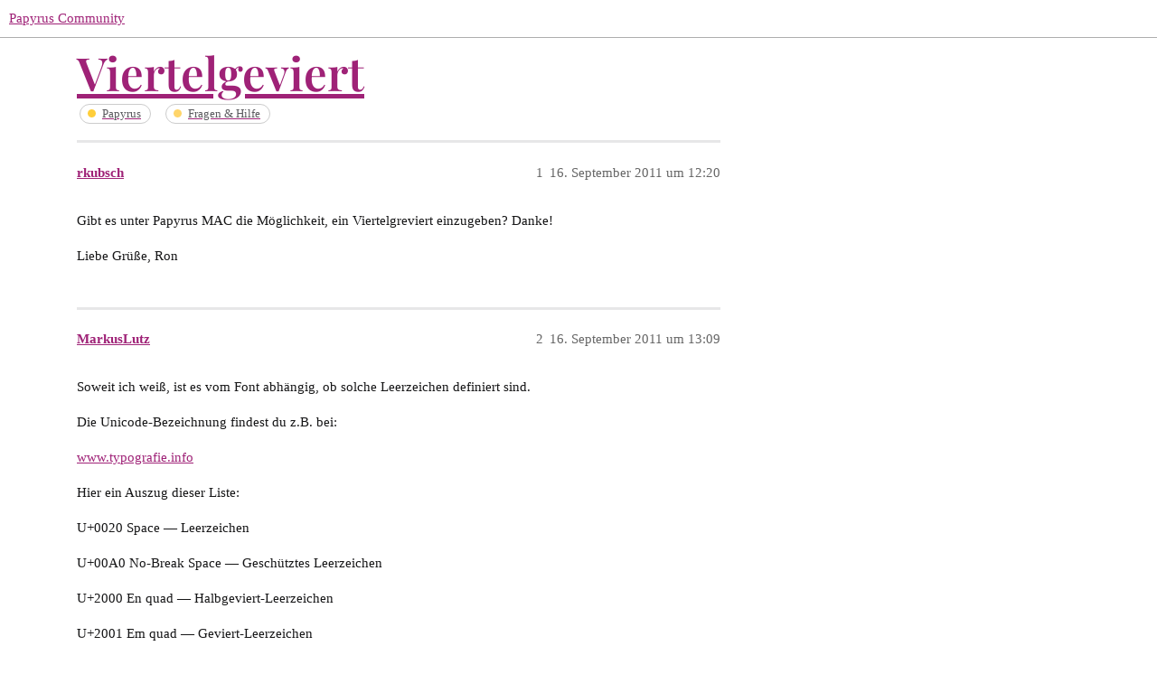

--- FILE ---
content_type: text/html; charset=utf-8
request_url: https://community.papyrus.de/t/viertelgeviert/6710
body_size: 4346
content:
<!DOCTYPE html>
<html lang="de">
  <head>
    <meta charset="utf-8">
    <title>Viertelgeviert - Fragen &amp; Hilfe - Papyrus Community</title>
    <meta name="description" content="Gibt es unter Papyrus MAC die Möglichkeit, ein Viertelgreviert einzugeben? Danke! 
Liebe Grüße, Ron">
    <meta name="generator" content="Discourse 3.1.5 - https://github.com/discourse/discourse version c7c1cac8146c9365d996a1dc182830c0a760a435">
<link rel="icon" type="image/png" href="https://community.papyrus.de/uploads/db5979/optimized/2X/3/31b0f1686190ccf8d42f4f59c6a718a9a9082582_2_32x32.png">
<link rel="apple-touch-icon" type="image/png" href="https://community.papyrus.de/uploads/db5979/optimized/2X/3/31b0f1686190ccf8d42f4f59c6a718a9a9082582_2_180x180.png">
<meta name="theme-color" media="(prefers-color-scheme: light)" content="#ffffff">
<meta name="theme-color" media="(prefers-color-scheme: dark)" content="#ffffff">

<meta name="viewport" content="width=device-width, initial-scale=1.0, minimum-scale=1.0, user-scalable=yes, viewport-fit=cover">
<link rel="canonical" href="https://community.papyrus.de/t/viertelgeviert/6710" />

<link rel="search" type="application/opensearchdescription+xml" href="https://community.papyrus.de/opensearch.xml" title="Papyrus Community Search">

    <link href="/stylesheets/color_definitions_papyrus-12_11_2_7e670d8fee3e1f5a92d5e0441a3a78f3b65e1c01.css?__ws=community.papyrus.de" media="all" rel="stylesheet" class="light-scheme"/><link href="/stylesheets/color_definitions_papyrus-12_11_2_7e670d8fee3e1f5a92d5e0441a3a78f3b65e1c01.css?__ws=community.papyrus.de" media="(prefers-color-scheme: dark)" rel="stylesheet" class="dark-scheme"/>

  <link href="/stylesheets/desktop_e0671517d262dcd496f962511776c41573494e27.css?__ws=community.papyrus.de" media="all" rel="stylesheet" data-target="desktop"  />



  <link href="/stylesheets/discourse-adplugin_e0671517d262dcd496f962511776c41573494e27.css?__ws=community.papyrus.de" media="all" rel="stylesheet" data-target="discourse-adplugin"  />
  <link href="/stylesheets/discourse-akismet_e0671517d262dcd496f962511776c41573494e27.css?__ws=community.papyrus.de" media="all" rel="stylesheet" data-target="discourse-akismet"  />
  <link href="/stylesheets/discourse-data-explorer_e0671517d262dcd496f962511776c41573494e27.css?__ws=community.papyrus.de" media="all" rel="stylesheet" data-target="discourse-data-explorer"  />
  <link href="/stylesheets/discourse-details_e0671517d262dcd496f962511776c41573494e27.css?__ws=community.papyrus.de" media="all" rel="stylesheet" data-target="discourse-details"  />
  <link href="/stylesheets/discourse-footnote_e0671517d262dcd496f962511776c41573494e27.css?__ws=community.papyrus.de" media="all" rel="stylesheet" data-target="discourse-footnote"  />
  <link href="/stylesheets/discourse-lazy-videos_e0671517d262dcd496f962511776c41573494e27.css?__ws=community.papyrus.de" media="all" rel="stylesheet" data-target="discourse-lazy-videos"  />
  <link href="/stylesheets/discourse-local-dates_e0671517d262dcd496f962511776c41573494e27.css?__ws=community.papyrus.de" media="all" rel="stylesheet" data-target="discourse-local-dates"  />
  <link href="/stylesheets/discourse-narrative-bot_e0671517d262dcd496f962511776c41573494e27.css?__ws=community.papyrus.de" media="all" rel="stylesheet" data-target="discourse-narrative-bot"  />
  <link href="/stylesheets/discourse-post-voting_e0671517d262dcd496f962511776c41573494e27.css?__ws=community.papyrus.de" media="all" rel="stylesheet" data-target="discourse-post-voting"  />
  <link href="/stylesheets/discourse-presence_e0671517d262dcd496f962511776c41573494e27.css?__ws=community.papyrus.de" media="all" rel="stylesheet" data-target="discourse-presence"  />
  <link href="/stylesheets/discourse-solved_e0671517d262dcd496f962511776c41573494e27.css?__ws=community.papyrus.de" media="all" rel="stylesheet" data-target="discourse-solved"  />
  <link href="/stylesheets/discourse-spoiler-alert_e0671517d262dcd496f962511776c41573494e27.css?__ws=community.papyrus.de" media="all" rel="stylesheet" data-target="discourse-spoiler-alert"  />
  <link href="/stylesheets/poll_e0671517d262dcd496f962511776c41573494e27.css?__ws=community.papyrus.de" media="all" rel="stylesheet" data-target="poll"  />
  <link href="/stylesheets/z-communiteq-features_e0671517d262dcd496f962511776c41573494e27.css?__ws=community.papyrus.de" media="all" rel="stylesheet" data-target="z-communiteq-features"  />
  <link href="/stylesheets/poll_desktop_e0671517d262dcd496f962511776c41573494e27.css?__ws=community.papyrus.de" media="all" rel="stylesheet" data-target="poll_desktop"  />

  <link href="/stylesheets/desktop_theme_6_ef5e021d4f91f05836542439c4ba22438f4fd9d2.css?__ws=community.papyrus.de" media="all" rel="stylesheet" data-target="desktop_theme" data-theme-id="6" data-theme-name="category headers theme component"/>
<link href="/stylesheets/desktop_theme_15_c91cbaf995cf98b704378b54f796ce6e26ba6ec2.css?__ws=community.papyrus.de" media="all" rel="stylesheet" data-target="desktop_theme" data-theme-id="15" data-theme-name="discourse-reply-template-component"/>
<link href="/stylesheets/desktop_theme_8_12e959b551245963379baa63ede1732cf1a5b974.css?__ws=community.papyrus.de" media="all" rel="stylesheet" data-target="desktop_theme" data-theme-id="8" data-theme-name="easy footer"/>
<link href="/stylesheets/desktop_theme_18_3bf0f2ac8d20af8aa2246aca0af70a0945e21c12.css?__ws=community.papyrus.de" media="all" rel="stylesheet" data-target="desktop_theme" data-theme-id="18" data-theme-name="versatile banner"/>
<link href="/stylesheets/desktop_theme_2_0e3b7cedcb3945a8f4adaa518679c64c57b291ee.css?__ws=community.papyrus.de" media="all" rel="stylesheet" data-target="desktop_theme" data-theme-id="2" data-theme-name="zeronoise"/>
<link href="/stylesheets/desktop_theme_9_5427b1dde6996fc6b88f5261c6f28ac6abd3a033.css?__ws=community.papyrus.de" media="all" rel="stylesheet" data-target="desktop_theme" data-theme-id="9" data-theme-name="easy footer changes"/>
<link href="/stylesheets/desktop_theme_7_e6c8a1e9361f9f17b183183ef5d4735d9cc487a8.css?__ws=community.papyrus.de" media="all" rel="stylesheet" data-target="desktop_theme" data-theme-id="7" data-theme-name="papyrus"/>
<link href="/stylesheets/desktop_theme_16_17927768029fb3eda680f9e1087848c0f98a4a57.css?__ws=community.papyrus.de" media="all" rel="stylesheet" data-target="desktop_theme" data-theme-id="16" data-theme-name="upvotes-changes"/>
<link href="/stylesheets/desktop_theme_17_6f7d2e12e7bd126cda498b7ad422ea4e08f7ba36.css?__ws=community.papyrus.de" media="all" rel="stylesheet" data-target="desktop_theme" data-theme-id="17" data-theme-name="versatile banner fixes"/>
<link href="/stylesheets/desktop_theme_3_d6bc5e144a62aa5ecc818867a1247a4f6f14d9b0.css?__ws=community.papyrus.de" media="all" rel="stylesheet" data-target="desktop_theme" data-theme-id="3" data-theme-name="zeronoise fixes"/>

    
    
        <link rel="alternate nofollow" type="application/rss+xml" title="RSS-Feed von „Viertelgeviert“" href="https://community.papyrus.de/t/viertelgeviert/6710.rss" />
    <meta property="og:site_name" content="Papyrus Community" />
<meta property="og:type" content="website" />
<meta name="twitter:card" content="summary" />
<meta name="twitter:image" content="https://community.papyrus.de/uploads/db5979/original/2X/3/31b0f1686190ccf8d42f4f59c6a718a9a9082582.png" />
<meta property="og:image" content="https://community.papyrus.de/uploads/db5979/original/2X/3/31b0f1686190ccf8d42f4f59c6a718a9a9082582.png" />
<meta property="og:url" content="https://community.papyrus.de/t/viertelgeviert/6710" />
<meta name="twitter:url" content="https://community.papyrus.de/t/viertelgeviert/6710" />
<meta property="og:title" content="Viertelgeviert" />
<meta name="twitter:title" content="Viertelgeviert" />
<meta property="og:description" content="Gibt es unter Papyrus MAC die Möglichkeit, ein Viertelgreviert einzugeben? Danke!  Liebe Grüße, Ron" />
<meta name="twitter:description" content="Gibt es unter Papyrus MAC die Möglichkeit, ein Viertelgreviert einzugeben? Danke!  Liebe Grüße, Ron" />
<meta property="og:article:section" content="Papyrus" />
<meta property="og:article:section:color" content="FFCE3A" />
<meta property="og:article:section" content="Fragen &amp; Hilfe" />
<meta property="og:article:section:color" content="FFD56A" />
<meta property="article:published_time" content="2011-09-16T12:20:25+00:00" />
<meta property="og:ignore_canonical" content="true" />


    
  </head>
  <body class="crawler ">
    

<link rel="preload" href="/theme-javascripts/f36f4799eae6c8701b9673419dddcbdeab3da32d.js?__ws=community.papyrus.de" as="script">
<script defer="" src="/theme-javascripts/f36f4799eae6c8701b9673419dddcbdeab3da32d.js?__ws=community.papyrus.de" data-theme-id="6"></script>

<link rel="preload" href="/theme-javascripts/da620f2953b529f41b47b2abc8157186f06da695.js?__ws=community.papyrus.de" as="script">
<script defer="" src="/theme-javascripts/da620f2953b529f41b47b2abc8157186f06da695.js?__ws=community.papyrus.de" data-theme-id="16"></script>

    <header>
  <a href="/">
    Papyrus Community
  </a>
</header>

    <div id="main-outlet" class="wrap" role="main">
        <div id="topic-title">
    <h1>
      <a href="/t/viertelgeviert/6710">Viertelgeviert</a>
    </h1>

      <div class="topic-category" itemscope itemtype="http://schema.org/BreadcrumbList">
          <span itemprop="itemListElement" itemscope itemtype="http://schema.org/ListItem">
            <a href="https://community.papyrus.de/c/papyrus/5" class="badge-wrapper bullet" itemprop="item">
              <span class='badge-category-bg' style='background-color: #FFCE3A'></span>
              <span class='badge-category clear-badge'>
                <span class='category-name' itemprop='name'>Papyrus</span>
              </span>
            </a>
            <meta itemprop="position" content="1" />
          </span>
          <span itemprop="itemListElement" itemscope itemtype="http://schema.org/ListItem">
            <a href="https://community.papyrus.de/c/papyrus/fragen-und-hilfe/10" class="badge-wrapper bullet" itemprop="item">
              <span class='badge-category-bg' style='background-color: #FFD56A'></span>
              <span class='badge-category clear-badge'>
                <span class='category-name' itemprop='name'>Fragen &amp; Hilfe</span>
              </span>
            </a>
            <meta itemprop="position" content="2" />
          </span>
      </div>

  </div>

  

    <div itemscope itemtype='http://schema.org/DiscussionForumPosting'>
      <meta itemprop='headline' content='Viertelgeviert'>
        <meta itemprop='articleSection' content='Fragen &amp; Hilfe'>
      <meta itemprop='keywords' content=''>
      <div itemprop='publisher' itemscope itemtype="http://schema.org/Organization">
        <meta itemprop='name' content='Papyrus Community'>
          <div itemprop='logo' itemscope itemtype="http://schema.org/ImageObject">
            <meta itemprop='url' content='https://community.papyrus.de/uploads/db5979/original/2X/3/3e1960f82dab9608031a0d98a32c24845b19fedf.png'>
          </div>
      </div>

          <div id='post_1'  class='topic-body crawler-post'>
            <div class='crawler-post-meta'>
              <span class="creator" itemprop="author" itemscope itemtype="http://schema.org/Person">
                <a itemprop="url" href='https://community.papyrus.de/u/rkubsch'><span itemprop='name'>rkubsch</span></a>
                
              </span>

              <link itemprop="mainEntityOfPage" href="https://community.papyrus.de/t/viertelgeviert/6710">


              <span class="crawler-post-infos">
                  <time itemprop='datePublished' datetime='2011-09-16T12:20:25Z' class='post-time'>
                    16. September 2011 um 12:20
                  </time>
                  <meta itemprop='dateModified' content='2011-09-16T12:20:25Z'>
              <span itemprop='position'>1</span>
              </span>
            </div>
            <div class='post' itemprop='articleBody'>
              <p>Gibt es unter Papyrus MAC die Möglichkeit, ein Viertelgreviert einzugeben? Danke!</p>
<p>Liebe Grüße, Ron</p>
            </div>

            <div itemprop="interactionStatistic" itemscope itemtype="http://schema.org/InteractionCounter">
              <meta itemprop="interactionType" content="http://schema.org/LikeAction"/>
              <meta itemprop="userInteractionCount" content="0" />
              <span class='post-likes'></span>
            </div>

            <div itemprop="interactionStatistic" itemscope itemtype="http://schema.org/InteractionCounter">
                <meta itemprop="interactionType" content="http://schema.org/CommentAction"/>
                <meta itemprop="userInteractionCount" content="0" />
              </div>

          </div>
          <div id='post_2' itemprop='comment' itemscope itemtype='http://schema.org/Comment' class='topic-body crawler-post'>
            <div class='crawler-post-meta'>
              <span class="creator" itemprop="author" itemscope itemtype="http://schema.org/Person">
                <a itemprop="url" href='https://community.papyrus.de/u/MarkusLutz'><span itemprop='name'>MarkusLutz</span></a>
                
              </span>

              <link itemprop="mainEntityOfPage" href="https://community.papyrus.de/t/viertelgeviert/6710">


              <span class="crawler-post-infos">
                  <time itemprop='datePublished' datetime='2011-09-16T13:09:26Z' class='post-time'>
                    16. September 2011 um 13:09
                  </time>
                  <meta itemprop='dateModified' content='2011-09-16T13:09:26Z'>
              <span itemprop='position'>2</span>
              </span>
            </div>
            <div class='post' itemprop='text'>
              <p>Soweit ich weiß, ist es vom Font abhängig, ob solche Leerzeichen definiert sind.</p>
<p>Die Unicode-Bezeichnung findest du z.B. bei:</p>
<p><a href="http://www.typografie.info/2/showthread.php/24914-Leerzeichen-in-Unicode-%C2%96%C2%A0Deutsche-Namen" rel="noopener nofollow ugc">www.typografie.info</a></p>
<p>Hier ein Auszug dieser Liste:</p>
<p>U+0020 Space — Leerzeichen</p>
<p>U+00A0 No-Break Space — Geschütztes Leerzeichen</p>
<p>U+2000 En quad — Halbgeviert-Leerzeichen</p>
<p>U+2001 Em quad — Geviert-Leerzeichen</p>
<p>U+2002 En Space — Halbgeviert-Leerzeichen</p>
<p>U+2003 Em Space — Geviert-Leerzeichen</p>
<p>U+2004 Three-Per-Em Space — Drittelgeviert-Leerzeichen</p>
<p>U+2005 Four-Per-Em Space — Viertelgeviert-Leerzeichen</p>
<p>Zuerst braucht man einen Font wie z.B. Linux Libertine, bei dem diese Stellen definiert sind. Der normale Arial hat ein solches Leerzeichen gar nicht (zumindest die Version, die ich habe) …</p>
<p>Als ich dieses verwenden wollte, habe ich mir einfach ein entsprechendes Makro gemacht. Ich habe das Viertelgeviert aus der Fontübersicht kopiert und in ein Makro eingefügt - z.B. F9+“g4” oder eine andere Tastenfunktion …</p>
<p>Funktioniert aber eben nur bei Fonts, die dieses Zeichen haben.</p>
            </div>

            <div itemprop="interactionStatistic" itemscope itemtype="http://schema.org/InteractionCounter">
              <meta itemprop="interactionType" content="http://schema.org/LikeAction"/>
              <meta itemprop="userInteractionCount" content="0" />
              <span class='post-likes'></span>
            </div>

            <div itemprop="interactionStatistic" itemscope itemtype="http://schema.org/InteractionCounter">
                <meta itemprop="interactionType" content="http://schema.org/CommentAction"/>
                <meta itemprop="userInteractionCount" content="0" />
              </div>

          </div>
          <div id='post_3' itemprop='comment' itemscope itemtype='http://schema.org/Comment' class='topic-body crawler-post'>
            <div class='crawler-post-meta'>
              <span class="creator" itemprop="author" itemscope itemtype="http://schema.org/Person">
                <a itemprop="url" href='https://community.papyrus.de/u/MarkusLutz'><span itemprop='name'>MarkusLutz</span></a>
                
              </span>

              <link itemprop="mainEntityOfPage" href="https://community.papyrus.de/t/viertelgeviert/6710">


              <span class="crawler-post-infos">
                  <time itemprop='datePublished' datetime='2011-09-16T13:32:13Z' class='post-time'>
                    16. September 2011 um 13:32
                  </time>
                  <meta itemprop='dateModified' content='2011-09-16T13:32:13Z'>
              <span itemprop='position'>3</span>
              </span>
            </div>
            <div class='post' itemprop='text'>
              <p>Noch eine kurze Anmerkung.</p>
<p>Soweit ich weiß, kann man Sonderzeichen auch per Tastatur + Unicodenummer eingeben; aber ich weiß im Moment nicht genau, wie das funktioniert (vielleicht tuts auch bloß bei mir unter wine nicht). Ich dachte eigentlich ALT+Zifferntasten - vielleicht können andere dabei helfen.</p>
<p>Wenn man ein bestimmtes Sonderzeichen öfter braucht, finde ich aber ein Makro meist einfacher.</p>
            </div>

            <div itemprop="interactionStatistic" itemscope itemtype="http://schema.org/InteractionCounter">
              <meta itemprop="interactionType" content="http://schema.org/LikeAction"/>
              <meta itemprop="userInteractionCount" content="0" />
              <span class='post-likes'></span>
            </div>

            <div itemprop="interactionStatistic" itemscope itemtype="http://schema.org/InteractionCounter">
                <meta itemprop="interactionType" content="http://schema.org/CommentAction"/>
                <meta itemprop="userInteractionCount" content="0" />
              </div>

          </div>
          <div id='post_4' itemprop='comment' itemscope itemtype='http://schema.org/Comment' class='topic-body crawler-post'>
            <div class='crawler-post-meta'>
              <span class="creator" itemprop="author" itemscope itemtype="http://schema.org/Person">
                <a itemprop="url" href='https://community.papyrus.de/u/rkubsch'><span itemprop='name'>rkubsch</span></a>
                
              </span>

              <link itemprop="mainEntityOfPage" href="https://community.papyrus.de/t/viertelgeviert/6710">


              <span class="crawler-post-infos">
                  <time itemprop='datePublished' datetime='2011-09-16T13:53:10Z' class='post-time'>
                    16. September 2011 um 13:53
                  </time>
                  <meta itemprop='dateModified' content='2011-09-16T13:53:10Z'>
              <span itemprop='position'>4</span>
              </span>
            </div>
            <div class='post' itemprop='text'>
              <p>Danke für den Hinweis. Ich benutze z.B. den Zeichensatz Charter. In Mellel klappt es wunderbare, wenn ich die Leerzeichen anspreche. Unter Papyrus klappt es nicht, obwohl ich exakt den gleichen Zeichensatz wie in Mellel verwende. Wie kann das sein?</p>
<p>Liebe Grüße, Ron</p>
            </div>

            <div itemprop="interactionStatistic" itemscope itemtype="http://schema.org/InteractionCounter">
              <meta itemprop="interactionType" content="http://schema.org/LikeAction"/>
              <meta itemprop="userInteractionCount" content="0" />
              <span class='post-likes'></span>
            </div>

            <div itemprop="interactionStatistic" itemscope itemtype="http://schema.org/InteractionCounter">
                <meta itemprop="interactionType" content="http://schema.org/CommentAction"/>
                <meta itemprop="userInteractionCount" content="0" />
              </div>

          </div>
          <div id='post_5' itemprop='comment' itemscope itemtype='http://schema.org/Comment' class='topic-body crawler-post'>
            <div class='crawler-post-meta'>
              <span class="creator" itemprop="author" itemscope itemtype="http://schema.org/Person">
                <a itemprop="url" href='https://community.papyrus.de/u/MarkusLutz'><span itemprop='name'>MarkusLutz</span></a>
                
              </span>

              <link itemprop="mainEntityOfPage" href="https://community.papyrus.de/t/viertelgeviert/6710">


              <span class="crawler-post-infos">
                  <time itemprop='datePublished' datetime='2011-09-16T14:19:44Z' class='post-time'>
                    16. September 2011 um 14:19
                  </time>
                  <meta itemprop='dateModified' content='2011-09-16T14:19:44Z'>
              <span itemprop='position'>5</span>
              </span>
            </div>
            <div class='post' itemprop='text'>
              <aside class="quote no-group" data-username="rkubsch">
<div class="title">
<div class="quote-controls"></div>
<img loading="lazy" alt="" width="20" height="20" src="https://community.papyrus.de/letter_avatar_proxy/v4/letter/r/96bed5/40.png" class="avatar"> rkubsch:</div>
<blockquote>
<p>Danke für den Hinweis. Ich benutze z.B. den Zeichensatz Charter. In Mellel klappt es wunderbare, wenn ich die Leerzeichen anspreche. Unter Papyrus klappt es nicht, obwohl ich exakt den gleichen Zeichensatz wie in Mellel verwende. Wie kann das sein?</p>
<p>Liebe Grüße, Ron</p>
</blockquote>
</aside>
<p>Vermutlich hat Mellel im Programm ein halbes Leerzeichen definiert. Bei papyrus gibt es, soweit ich weiß, nur ein festes Leerzeichen, aber z.B. kein halbes.</p>
<p>Typographisch richtig werden die Leerzeichen sowieso am besten über den Font gesetzt.</p>
<p>Aber vielleicht wäre es sinnvoll, auch bei Papyrus ein halbes Leerzeichen mit einzubauen?</p>
            </div>

            <div itemprop="interactionStatistic" itemscope itemtype="http://schema.org/InteractionCounter">
              <meta itemprop="interactionType" content="http://schema.org/LikeAction"/>
              <meta itemprop="userInteractionCount" content="0" />
              <span class='post-likes'></span>
            </div>

            <div itemprop="interactionStatistic" itemscope itemtype="http://schema.org/InteractionCounter">
                <meta itemprop="interactionType" content="http://schema.org/CommentAction"/>
                <meta itemprop="userInteractionCount" content="0" />
              </div>

          </div>
          <div id='post_6' itemprop='comment' itemscope itemtype='http://schema.org/Comment' class='topic-body crawler-post'>
            <div class='crawler-post-meta'>
              <span class="creator" itemprop="author" itemscope itemtype="http://schema.org/Person">
                <a itemprop="url" href='https://community.papyrus.de/u/rkubsch'><span itemprop='name'>rkubsch</span></a>
                
              </span>

              <link itemprop="mainEntityOfPage" href="https://community.papyrus.de/t/viertelgeviert/6710">


              <span class="crawler-post-infos">
                  <time itemprop='datePublished' datetime='2011-09-16T15:26:25Z' class='post-time'>
                    16. September 2011 um 15:26
                  </time>
                  <meta itemprop='dateModified' content='2011-09-16T15:26:25Z'>
              <span itemprop='position'>6</span>
              </span>
            </div>
            <div class='post' itemprop='text'>
              <p>Meines Erachtens wäre es sinnvoll, wenn es eine vom Zeichensatz unabhängige Funktion gäbe, vergleichbar mit dem festen Leerzeichen . Ich benutze Viertelgeviert sehr oft und möchte es vermeiden, Manuskripte nach der Bearbeitung mit P. noch nach Mellel oder … für eine Nachbearbeitung zu exportieren.</p>
<p>Liebe Grüße, Ron</p>
            </div>

            <div itemprop="interactionStatistic" itemscope itemtype="http://schema.org/InteractionCounter">
              <meta itemprop="interactionType" content="http://schema.org/LikeAction"/>
              <meta itemprop="userInteractionCount" content="0" />
              <span class='post-likes'></span>
            </div>

            <div itemprop="interactionStatistic" itemscope itemtype="http://schema.org/InteractionCounter">
                <meta itemprop="interactionType" content="http://schema.org/CommentAction"/>
                <meta itemprop="userInteractionCount" content="0" />
              </div>

          </div>
    </div>






    </div>
    <footer class="container wrap">
  <nav class='crawler-nav'>
    <ul>
      <li itemscope itemtype='http://schema.org/SiteNavigationElement'>
        <span itemprop='name'>
          <a href='/' itemprop="url">Startseite </a>
        </span>
      </li>
      <li itemscope itemtype='http://schema.org/SiteNavigationElement'>
        <span itemprop='name'>
          <a href='/categories' itemprop="url">Kategorien </a>
        </span>
      </li>
      <li itemscope itemtype='http://schema.org/SiteNavigationElement'>
        <span itemprop='name'>
          <a href='/guidelines' itemprop="url">FAQ/Richtlinien </a>
        </span>
      </li>
        <li itemscope itemtype='http://schema.org/SiteNavigationElement'>
          <span itemprop='name'>
            <a href='https://www.papyrus.de/agb/' itemprop="url">Nutzungsbedingungen </a>
          </span>
        </li>
        <li itemscope itemtype='http://schema.org/SiteNavigationElement'>
          <span itemprop='name'>
            <a href='https://www.papyrus.de/datenschutz/' itemprop="url">Datenschutzerklärung </a>
          </span>
        </li>
    </ul>
  </nav>
  <p class='powered-by-link'>Angetrieben von <a href="https://www.discourse.org">Discourse</a>, beste Erfahrung mit aktiviertem JavaScript</p>
</footer>

    
    
  </body>
  
</html>


--- FILE ---
content_type: text/css
request_url: https://community.papyrus.de/stylesheets/desktop_theme_17_6f7d2e12e7bd126cda498b7ad422ea4e08f7ba36.css?__ws=community.papyrus.de
body_size: 179
content:
h1,h2,h3,a.title.raw-link.raw-topic-link,a.widget-link.topic-link,a.fancy-title{font-family:"Montserrat","Open Sans","Helvetica","Arial","Verdana","sans-serif"}.banner-content_wrap{display:inline-block !important}.banner-box{min-height:200px;justify-content:center}.banner-box h2{color:#292929}.first_column.single-box{display:inline-block}.bannerlogo{max-width:200px;background-color:#fff;justify-content:center;display:inline-block}.bannerlogo img{max-width:150px;max-height:150px;padding-bottom:15px}

/*# sourceMappingURL=desktop_theme_17_6f7d2e12e7bd126cda498b7ad422ea4e08f7ba36.css.map?__ws=community.papyrus.de */
